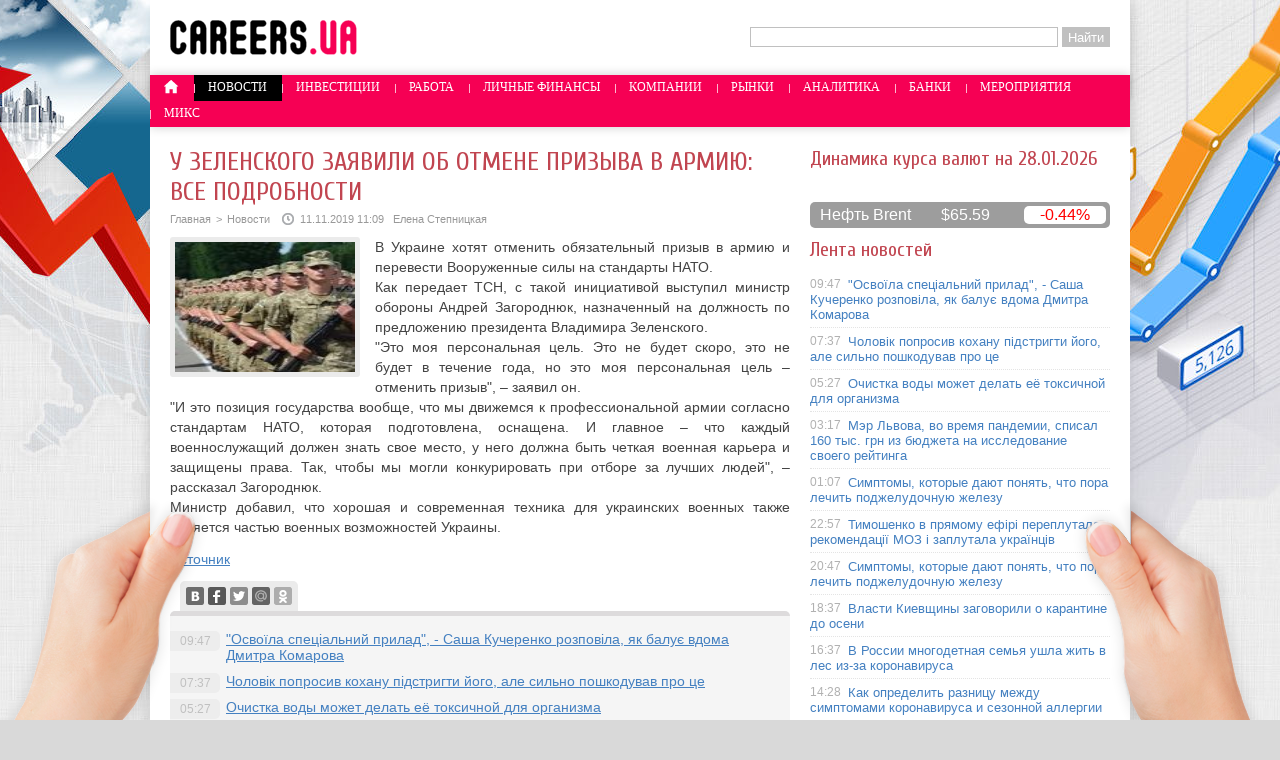

--- FILE ---
content_type: text/html; charset=UTF-8
request_url: http://careers.ua/novosti/%D1%83-%D0%B7%D0%B5%D0%BB%D0%B5%D0%BD%D1%81%D0%BA%D0%BE%D0%B3%D0%BE-%D0%B7%D0%B0%D1%8F%D0%B2%D0%B8%D0%BB%D0%B8-%D0%BE%D0%B1-%D0%BE%D1%82%D0%BC%D0%B5%D0%BD%D0%B5-%D0%BF%D1%80%D0%B8%D0%B7%D1%8B%D0%B2/
body_size: 8002
content:
<!DOCTYPE html PUBLIC "-//W3C//DTD XHTML 1.0 Transitional//EN" "http://www.w3.org/TR/xhtml1/DTD/xhtml1-transitional.dtd">
<html xmlns="http://www.w3.org/1999/xhtml">
<head>
<meta http-equiv="Content-Type" content="text/html; charset=utf-8" />

<title>У Зеленского заявили об отмене призыва в армию: все подробности</title>
<meta name="description" content="В Украине хотят отменить обязательный призыв в армию и перевести Вооруженные силы на стандарты НАТО. Как передает ТСН, с такой инициативой выступил министр обороны Андрей Загороднюк, назначенный на должность по предложению президента Владимира Зеленского.&quot;Это моя персональная цель." />


<link rel="Shortcut Icon" href="http://careers.ua/favicon.ico" type="image/x-icon" />
<link rel="alternate" type="application/rss+xml" title="Работа и финансы в Украине - RSS" href="http://careers.ua/feed/" />
<link rel="stylesheet" href="http://careers.ua/wp-content/themes/careers/style.css" type="text/css" />
<script src="http://careers.ua/jquery.min.js"></script><link href='http://fonts.googleapis.com/css?family=Cuprum:400,400italic&subset=cyrillic' rel='stylesheet' type='text/css'>
<meta name='robots' content='max-image-preview:large' />
<style id='classic-theme-styles-inline-css' type='text/css'>
/*! This file is auto-generated */
.wp-block-button__link{color:#fff;background-color:#32373c;border-radius:9999px;box-shadow:none;text-decoration:none;padding:calc(.667em + 2px) calc(1.333em + 2px);font-size:1.125em}.wp-block-file__button{background:#32373c;color:#fff;text-decoration:none}
</style>
<style id='global-styles-inline-css' type='text/css'>
body{--wp--preset--color--black: #000000;--wp--preset--color--cyan-bluish-gray: #abb8c3;--wp--preset--color--white: #ffffff;--wp--preset--color--pale-pink: #f78da7;--wp--preset--color--vivid-red: #cf2e2e;--wp--preset--color--luminous-vivid-orange: #ff6900;--wp--preset--color--luminous-vivid-amber: #fcb900;--wp--preset--color--light-green-cyan: #7bdcb5;--wp--preset--color--vivid-green-cyan: #00d084;--wp--preset--color--pale-cyan-blue: #8ed1fc;--wp--preset--color--vivid-cyan-blue: #0693e3;--wp--preset--color--vivid-purple: #9b51e0;--wp--preset--gradient--vivid-cyan-blue-to-vivid-purple: linear-gradient(135deg,rgba(6,147,227,1) 0%,rgb(155,81,224) 100%);--wp--preset--gradient--light-green-cyan-to-vivid-green-cyan: linear-gradient(135deg,rgb(122,220,180) 0%,rgb(0,208,130) 100%);--wp--preset--gradient--luminous-vivid-amber-to-luminous-vivid-orange: linear-gradient(135deg,rgba(252,185,0,1) 0%,rgba(255,105,0,1) 100%);--wp--preset--gradient--luminous-vivid-orange-to-vivid-red: linear-gradient(135deg,rgba(255,105,0,1) 0%,rgb(207,46,46) 100%);--wp--preset--gradient--very-light-gray-to-cyan-bluish-gray: linear-gradient(135deg,rgb(238,238,238) 0%,rgb(169,184,195) 100%);--wp--preset--gradient--cool-to-warm-spectrum: linear-gradient(135deg,rgb(74,234,220) 0%,rgb(151,120,209) 20%,rgb(207,42,186) 40%,rgb(238,44,130) 60%,rgb(251,105,98) 80%,rgb(254,248,76) 100%);--wp--preset--gradient--blush-light-purple: linear-gradient(135deg,rgb(255,206,236) 0%,rgb(152,150,240) 100%);--wp--preset--gradient--blush-bordeaux: linear-gradient(135deg,rgb(254,205,165) 0%,rgb(254,45,45) 50%,rgb(107,0,62) 100%);--wp--preset--gradient--luminous-dusk: linear-gradient(135deg,rgb(255,203,112) 0%,rgb(199,81,192) 50%,rgb(65,88,208) 100%);--wp--preset--gradient--pale-ocean: linear-gradient(135deg,rgb(255,245,203) 0%,rgb(182,227,212) 50%,rgb(51,167,181) 100%);--wp--preset--gradient--electric-grass: linear-gradient(135deg,rgb(202,248,128) 0%,rgb(113,206,126) 100%);--wp--preset--gradient--midnight: linear-gradient(135deg,rgb(2,3,129) 0%,rgb(40,116,252) 100%);--wp--preset--font-size--small: 13px;--wp--preset--font-size--medium: 20px;--wp--preset--font-size--large: 36px;--wp--preset--font-size--x-large: 42px;--wp--preset--spacing--20: 0.44rem;--wp--preset--spacing--30: 0.67rem;--wp--preset--spacing--40: 1rem;--wp--preset--spacing--50: 1.5rem;--wp--preset--spacing--60: 2.25rem;--wp--preset--spacing--70: 3.38rem;--wp--preset--spacing--80: 5.06rem;--wp--preset--shadow--natural: 6px 6px 9px rgba(0, 0, 0, 0.2);--wp--preset--shadow--deep: 12px 12px 50px rgba(0, 0, 0, 0.4);--wp--preset--shadow--sharp: 6px 6px 0px rgba(0, 0, 0, 0.2);--wp--preset--shadow--outlined: 6px 6px 0px -3px rgba(255, 255, 255, 1), 6px 6px rgba(0, 0, 0, 1);--wp--preset--shadow--crisp: 6px 6px 0px rgba(0, 0, 0, 1);}:where(.is-layout-flex){gap: 0.5em;}:where(.is-layout-grid){gap: 0.5em;}body .is-layout-flex{display: flex;}body .is-layout-flex{flex-wrap: wrap;align-items: center;}body .is-layout-flex > *{margin: 0;}body .is-layout-grid{display: grid;}body .is-layout-grid > *{margin: 0;}:where(.wp-block-columns.is-layout-flex){gap: 2em;}:where(.wp-block-columns.is-layout-grid){gap: 2em;}:where(.wp-block-post-template.is-layout-flex){gap: 1.25em;}:where(.wp-block-post-template.is-layout-grid){gap: 1.25em;}.has-black-color{color: var(--wp--preset--color--black) !important;}.has-cyan-bluish-gray-color{color: var(--wp--preset--color--cyan-bluish-gray) !important;}.has-white-color{color: var(--wp--preset--color--white) !important;}.has-pale-pink-color{color: var(--wp--preset--color--pale-pink) !important;}.has-vivid-red-color{color: var(--wp--preset--color--vivid-red) !important;}.has-luminous-vivid-orange-color{color: var(--wp--preset--color--luminous-vivid-orange) !important;}.has-luminous-vivid-amber-color{color: var(--wp--preset--color--luminous-vivid-amber) !important;}.has-light-green-cyan-color{color: var(--wp--preset--color--light-green-cyan) !important;}.has-vivid-green-cyan-color{color: var(--wp--preset--color--vivid-green-cyan) !important;}.has-pale-cyan-blue-color{color: var(--wp--preset--color--pale-cyan-blue) !important;}.has-vivid-cyan-blue-color{color: var(--wp--preset--color--vivid-cyan-blue) !important;}.has-vivid-purple-color{color: var(--wp--preset--color--vivid-purple) !important;}.has-black-background-color{background-color: var(--wp--preset--color--black) !important;}.has-cyan-bluish-gray-background-color{background-color: var(--wp--preset--color--cyan-bluish-gray) !important;}.has-white-background-color{background-color: var(--wp--preset--color--white) !important;}.has-pale-pink-background-color{background-color: var(--wp--preset--color--pale-pink) !important;}.has-vivid-red-background-color{background-color: var(--wp--preset--color--vivid-red) !important;}.has-luminous-vivid-orange-background-color{background-color: var(--wp--preset--color--luminous-vivid-orange) !important;}.has-luminous-vivid-amber-background-color{background-color: var(--wp--preset--color--luminous-vivid-amber) !important;}.has-light-green-cyan-background-color{background-color: var(--wp--preset--color--light-green-cyan) !important;}.has-vivid-green-cyan-background-color{background-color: var(--wp--preset--color--vivid-green-cyan) !important;}.has-pale-cyan-blue-background-color{background-color: var(--wp--preset--color--pale-cyan-blue) !important;}.has-vivid-cyan-blue-background-color{background-color: var(--wp--preset--color--vivid-cyan-blue) !important;}.has-vivid-purple-background-color{background-color: var(--wp--preset--color--vivid-purple) !important;}.has-black-border-color{border-color: var(--wp--preset--color--black) !important;}.has-cyan-bluish-gray-border-color{border-color: var(--wp--preset--color--cyan-bluish-gray) !important;}.has-white-border-color{border-color: var(--wp--preset--color--white) !important;}.has-pale-pink-border-color{border-color: var(--wp--preset--color--pale-pink) !important;}.has-vivid-red-border-color{border-color: var(--wp--preset--color--vivid-red) !important;}.has-luminous-vivid-orange-border-color{border-color: var(--wp--preset--color--luminous-vivid-orange) !important;}.has-luminous-vivid-amber-border-color{border-color: var(--wp--preset--color--luminous-vivid-amber) !important;}.has-light-green-cyan-border-color{border-color: var(--wp--preset--color--light-green-cyan) !important;}.has-vivid-green-cyan-border-color{border-color: var(--wp--preset--color--vivid-green-cyan) !important;}.has-pale-cyan-blue-border-color{border-color: var(--wp--preset--color--pale-cyan-blue) !important;}.has-vivid-cyan-blue-border-color{border-color: var(--wp--preset--color--vivid-cyan-blue) !important;}.has-vivid-purple-border-color{border-color: var(--wp--preset--color--vivid-purple) !important;}.has-vivid-cyan-blue-to-vivid-purple-gradient-background{background: var(--wp--preset--gradient--vivid-cyan-blue-to-vivid-purple) !important;}.has-light-green-cyan-to-vivid-green-cyan-gradient-background{background: var(--wp--preset--gradient--light-green-cyan-to-vivid-green-cyan) !important;}.has-luminous-vivid-amber-to-luminous-vivid-orange-gradient-background{background: var(--wp--preset--gradient--luminous-vivid-amber-to-luminous-vivid-orange) !important;}.has-luminous-vivid-orange-to-vivid-red-gradient-background{background: var(--wp--preset--gradient--luminous-vivid-orange-to-vivid-red) !important;}.has-very-light-gray-to-cyan-bluish-gray-gradient-background{background: var(--wp--preset--gradient--very-light-gray-to-cyan-bluish-gray) !important;}.has-cool-to-warm-spectrum-gradient-background{background: var(--wp--preset--gradient--cool-to-warm-spectrum) !important;}.has-blush-light-purple-gradient-background{background: var(--wp--preset--gradient--blush-light-purple) !important;}.has-blush-bordeaux-gradient-background{background: var(--wp--preset--gradient--blush-bordeaux) !important;}.has-luminous-dusk-gradient-background{background: var(--wp--preset--gradient--luminous-dusk) !important;}.has-pale-ocean-gradient-background{background: var(--wp--preset--gradient--pale-ocean) !important;}.has-electric-grass-gradient-background{background: var(--wp--preset--gradient--electric-grass) !important;}.has-midnight-gradient-background{background: var(--wp--preset--gradient--midnight) !important;}.has-small-font-size{font-size: var(--wp--preset--font-size--small) !important;}.has-medium-font-size{font-size: var(--wp--preset--font-size--medium) !important;}.has-large-font-size{font-size: var(--wp--preset--font-size--large) !important;}.has-x-large-font-size{font-size: var(--wp--preset--font-size--x-large) !important;}
.wp-block-navigation a:where(:not(.wp-element-button)){color: inherit;}
:where(.wp-block-post-template.is-layout-flex){gap: 1.25em;}:where(.wp-block-post-template.is-layout-grid){gap: 1.25em;}
:where(.wp-block-columns.is-layout-flex){gap: 2em;}:where(.wp-block-columns.is-layout-grid){gap: 2em;}
.wp-block-pullquote{font-size: 1.5em;line-height: 1.6;}
</style>
<script type="text/javascript" id="wp-postviews-cache-js-extra">
/* <![CDATA[ */
var viewsCacheL10n = {"admin_ajax_url":"http:\/\/careers.ua\/wp-admin\/admin-ajax.php","post_id":"34231"};
/* ]]> */
</script>
<script type="text/javascript" src="http://careers.ua/wp-content/plugins/post-views-counter-x/postviews-cache.js?ver=6.5.5" id="wp-postviews-cache-js"></script>
<link rel="canonical" href="http://careers.ua/novosti/%d1%83-%d0%b7%d0%b5%d0%bb%d0%b5%d0%bd%d1%81%d0%ba%d0%be%d0%b3%d0%be-%d0%b7%d0%b0%d1%8f%d0%b2%d0%b8%d0%bb%d0%b8-%d0%be%d0%b1-%d0%be%d1%82%d0%bc%d0%b5%d0%bd%d0%b5-%d0%bf%d1%80%d0%b8%d0%b7%d1%8b%d0%b2/" />
<link rel="alternate" type="application/json+oembed" href="http://careers.ua/wp-json/oembed/1.0/embed?url=http%3A%2F%2Fcareers.ua%2Fnovosti%2F%25d1%2583-%25d0%25b7%25d0%25b5%25d0%25bb%25d0%25b5%25d0%25bd%25d1%2581%25d0%25ba%25d0%25be%25d0%25b3%25d0%25be-%25d0%25b7%25d0%25b0%25d1%258f%25d0%25b2%25d0%25b8%25d0%25bb%25d0%25b8-%25d0%25be%25d0%25b1-%25d0%25be%25d1%2582%25d0%25bc%25d0%25b5%25d0%25bd%25d0%25b5-%25d0%25bf%25d1%2580%25d0%25b8%25d0%25b7%25d1%258b%25d0%25b2%2F" />
<link rel="alternate" type="text/xml+oembed" href="http://careers.ua/wp-json/oembed/1.0/embed?url=http%3A%2F%2Fcareers.ua%2Fnovosti%2F%25d1%2583-%25d0%25b7%25d0%25b5%25d0%25bb%25d0%25b5%25d0%25bd%25d1%2581%25d0%25ba%25d0%25be%25d0%25b3%25d0%25be-%25d0%25b7%25d0%25b0%25d1%258f%25d0%25b2%25d0%25b8%25d0%25bb%25d0%25b8-%25d0%25be%25d0%25b1-%25d0%25be%25d1%2582%25d0%25bc%25d0%25b5%25d0%25bd%25d0%25b5-%25d0%25bf%25d1%2580%25d0%25b8%25d0%25b7%25d1%258b%25d0%25b2%2F&#038;format=xml" />
</head>

<body>

<div id="glav">

<div class="rimg"></div>
<div class="limg"></div>

	<div id="header">
		<a href="http://careers.ua/"><div class="logo" title="Работа и финансы в Украине"></div></a>

		<div class="poslelogo">
			
			<form method="get" id="searchform" action="/index.php">
			<div class="search">
			<input name="s" class="slovof" maxlength="30"  class="inputbox" type="text" size="30" value="" />
			<input type="submit" id="searchsubmit" value="Найти" />
			</div>
			</form>		</div>
	</div>
	<div id="menu">
		<ul>
						<li><a href="http://careers.ua/"><img src="http://careers.ua/img/home.png" width="15" height="14" style="margin-bottom:-3px;padding-bottom:3px;" /></a></li>
						
						<li class="licur"><a href="http://careers.ua/novosti/">Новости</a></li>
					

						<li><a href="http://careers.ua/investicii/">Инвестиции</a></li>
							
		
						<li><a href="http://careers.ua/article/">Работа</a></li>
				
			
						<li><a href="http://careers.ua/finansy/">Личные финансы</a></li>
				

						<li><a href="http://careers.ua/kompanii/">Компании</a></li>
				
			
						<li><a href="http://careers.ua/rynki/">Рынки</a></li>
				

						<li><a href="http://careers.ua/analitika/">Аналитика</a></li>
							
			
						<li><a href="http://careers.ua/banki/">Банки</a></li>
					

						<li><a href="http://careers.ua/meropriyatiya/">Мероприятия</a></li>
				

						<li><a href="http://careers.ua/mix/">Микс</a></li>
				
	
		</ul>
	</div>

	
<div class="rhand"></div>
<div class="lhand"></div>


<div id="osncar">


		<div id="novost">
		<h1>У Зеленского заявили об отмене призыва в армию: все подробности</h1>

			<div id="podzag">
				<div id="rubr"><div id="breadcrumb"><ul><li><a href="http://careers.ua">Главная</a></li><li>&gt;</li><li><a href="http://careers.ua/novosti/">Новости</a></li></ul></div></div>
				<!--noindex--><div id="datecont"><img src="http://careers.ua/img/date.png" style="float:left;margin-right:6px;width:12px;height:12px;" />11.11.2019 11:09&nbsp;&nbsp;&nbsp;Елена Степницкая</div><!--/noindex-->
			</div>
	
			<div id="samtext">
																	<img src="http://careers.ua/wp-content/uploads/2019/11/1573456620_1-130x130.jpe" alt="У Зеленского заявили об отмене призыва в армию: все подробности" title="У Зеленского заявили об отмене призыва в армию: все подробности" class="postmini" />
					<p>В Украине хотят отменить обязательный призыв в армию и перевести Вооруженные силы на стандарты НАТО. <br />Как передает ТСН, с такой инициативой выступил министр обороны Андрей Загороднюк, назначенный на должность по предложению президента Владимира Зеленского.<br />&quot;Это моя персональная цель. Это не будет скоро, это не будет в течение года, но это моя персональная цель – отменить призыв&quot;, – заявил он.<br />&quot;И это позиция государства вообще, что мы движемся к профессиональной армии согласно стандартам НАТО, которая подготовлена, оснащена. И главное – что каждый военнослужащий должен знать свое место, у него должна быть четкая военная карьера и защищены права. Так, чтобы мы могли конкурировать при отборе за лучших людей&quot;, – рассказал Загороднюк.<br />Министр добавил, что хорошая и современная техника для украинских военных также является частью военных возможностей Украины. </p>
<p><!--noindex--><a href="http://careers.ua/red.php?http://u-news.com.ua/84311-u-zelenskogo-zajavili-ob-otmene-prizyva-v-armiju-vse-podrobnosti-video.html" rel="nofollow" target="_blank">Источник</a><!--/noindex--></p>
								
								
			</div>
	</div>
	
	<div class="nizblock">
	<!--noindex-->
	<div class="socer">
		<div id="delilka">
	<img src="http://careers.ua/wp-content/themes/careers/modules/soc/vk.png" width="18" height="18" title="Поделиться ссылкой ВКонтакте" style="cursor:pointer;" onclick="window.open('http://vkontakte.ru/share.php?url=http://careers.ua/novosti/%d1%83-%d0%b7%d0%b5%d0%bb%d0%b5%d0%bd%d1%81%d0%ba%d0%be%d0%b3%d0%be-%d0%b7%d0%b0%d1%8f%d0%b2%d0%b8%d0%bb%d0%b8-%d0%be%d0%b1-%d0%be%d1%82%d0%bc%d0%b5%d0%bd%d0%b5-%d0%bf%d1%80%d0%b8%d0%b7%d1%8b%d0%b2/','gener','width=500,height=400,top='+((screen.height-400)/2)+',left='+((screen.width-500)/2)+',toolbar=no,location=no,directories=no,status=no,menubar=no,scrollbars=no,resizable=no')" />
	<img src="http://careers.ua/wp-content/themes/careers/modules/soc/fb.png" width="18" height="18" title="Поделиться ссылкой в Facebook" style="cursor:pointer;" onclick="window.open('http://www.facebook.com/sharer.php?u=http://careers.ua/novosti/%d1%83-%d0%b7%d0%b5%d0%bb%d0%b5%d0%bd%d1%81%d0%ba%d0%be%d0%b3%d0%be-%d0%b7%d0%b0%d1%8f%d0%b2%d0%b8%d0%bb%d0%b8-%d0%be%d0%b1-%d0%be%d1%82%d0%bc%d0%b5%d0%bd%d0%b5-%d0%bf%d1%80%d0%b8%d0%b7%d1%8b%d0%b2/','gener','width=500,height=400,top='+((screen.height-400)/2)+',left='+((screen.width-500)/2)+',toolbar=no,location=no,directories=no,status=no,menubar=no,scrollbars=no,resizable=no')" />
	<a href="http://careers.ua/red.php?http://twitter.com/home?status=У Зеленского заявили об отмене призыва в армию: все подробности - http://careers.ua/novosti/%d1%83-%d0%b7%d0%b5%d0%bb%d0%b5%d0%bd%d1%81%d0%ba%d0%be%d0%b3%d0%be-%d0%b7%d0%b0%d1%8f%d0%b2%d0%b8%d0%bb%d0%b8-%d0%be%d0%b1-%d0%be%d1%82%d0%bc%d0%b5%d0%bd%d0%b5-%d0%bf%d1%80%d0%b8%d0%b7%d1%8b%d0%b2/" target="_blank" rel="nofollow"><img src="http://careers.ua/wp-content/themes/careers/modules/soc/tw.png" width="18" height="18" title="Поделиться ссылкой в Twitter" /></a>
	<img src="http://careers.ua/wp-content/themes/careers/modules/soc/mm.png" width="18" height="18" title="Поделиться ссылкой в Моем Мире" style="cursor:pointer;" onclick="window.open('http://connect.mail.ru/share?share_url=http://careers.ua/novosti/%d1%83-%d0%b7%d0%b5%d0%bb%d0%b5%d0%bd%d1%81%d0%ba%d0%be%d0%b3%d0%be-%d0%b7%d0%b0%d1%8f%d0%b2%d0%b8%d0%bb%d0%b8-%d0%be%d0%b1-%d0%be%d1%82%d0%bc%d0%b5%d0%bd%d0%b5-%d0%bf%d1%80%d0%b8%d0%b7%d1%8b%d0%b2/','gener','width=512,height=332,top='+((screen.height-332)/2)+',left='+((screen.width-512)/2)+',toolbar=no,location=no,directories=no,status=no,menubar=no,scrollbars=no,resizable=no')" />
	<img src="http://careers.ua/wp-content/themes/careers/modules/soc/od.png" width="18" height="18" title="Поделиться ссылкой в Одноклассниках" style="cursor:pointer;" onclick="window.open('http://www.odnoklassniki.ru/dk?st.cmd=addShare&st.s=0&st._surl==http://careers.ua/novosti/%d1%83-%d0%b7%d0%b5%d0%bb%d0%b5%d0%bd%d1%81%d0%ba%d0%be%d0%b3%d0%be-%d0%b7%d0%b0%d1%8f%d0%b2%d0%b8%d0%bb%d0%b8-%d0%be%d0%b1-%d0%be%d1%82%d0%bc%d0%b5%d0%bd%d0%b5-%d0%bf%d1%80%d0%b8%d0%b7%d1%8b%d0%b2/','gener','width=580,height=420,top='+((screen.height-420)/2)+',left='+((screen.width-580)/2)+',toolbar=no,location=no,directories=no,status=no,menubar=no,scrollbars=no,resizable=no')" />
	<span>Поделись новостью!</span>
</div>	</div>
	<div class="istoch">
		</div>
	<!--/noindex-->
	
	<div id="readmore">
	<ul>
			<li><span>09:47</span><a href="http://careers.ua/novosti/%d0%be%d1%81%d0%b2%d0%be%d1%97%d0%bb%d0%b0-%d1%81%d0%bf%d0%b5%d1%86%d1%96%d0%b0%d0%bb%d1%8c%d0%bd%d0%b8%d0%b9-%d0%bf%d1%80%d0%b8%d0%bb%d0%b0%d0%b4-%d1%81%d0%b0%d1%88%d0%b0-%d0%ba%d1%83%d1%87/">"Освоїла спеціальний прилад", - Саша Кучеренко розповіла, як балує вдома Дмитра Комарова</a></li>
			<li><span>07:37</span><a href="http://careers.ua/novosti/%d1%87%d0%be%d0%bb%d0%be%d0%b2%d1%96%d0%ba-%d0%bf%d0%be%d0%bf%d1%80%d0%be%d1%81%d0%b8%d0%b2-%d0%ba%d0%be%d1%85%d0%b0%d0%bd%d1%83-%d0%bf%d1%96%d0%b4%d1%81%d1%82%d1%80%d0%b8%d0%b3%d1%82%d0%b8-%d0%b9/">Чоловік попросив кохану підстригти його, але сильно пошкодував про це</a></li>
			<li><span>05:27</span><a href="http://careers.ua/novosti/%d0%be%d1%87%d0%b8%d1%81%d1%82%d0%ba%d0%b0-%d0%b2%d0%be%d0%b4%d1%8b-%d0%bc%d0%be%d0%b6%d0%b5%d1%82-%d0%b4%d0%b5%d0%bb%d0%b0%d1%82%d1%8c-%d0%b5%d1%91-%d1%82%d0%be%d0%ba%d1%81%d0%b8%d1%87%d0%bd%d0%be/">Очистка воды может делать её токсичной для организма</a></li>
			<li><span>03:17</span><a href="http://careers.ua/novosti/%d0%bc%d1%8d%d1%80-%d0%bb%d1%8c%d0%b2%d0%be%d0%b2%d0%b0-%d0%b2%d0%be-%d0%b2%d1%80%d0%b5%d0%bc%d1%8f-%d0%bf%d0%b0%d0%bd%d0%b4%d0%b5%d0%bc%d0%b8%d0%b8-%d1%81%d0%bf%d0%b8%d1%81%d0%b0%d0%bb-160-%d1%82/">Мэр Львова, во время пандемии, списал 160 тыс. грн из бюджета на исследование своего рейтинга</a></li>
				<li><span>22:44</span><a href="http://careers.ua/mix/ogorozha-na-viki-chomu-kanilirovana-sitka/">Огорожа на віки: чому канілірована сітка краща за рабицю та зварну</a></li>
		</ul>
	</div>

	</div>
	
		
</div>

<div id="sidecar">
		<h3>Динамика курса валют на 28.01.2026</h3>
		<!--noindex-->
		<div id="IUAfinance23"><div class="content"><p style="margin:0;padding:0;margin-bottom:10px;font-family:Cuprum;font-size:20px;color:#c14550;"><div id="IUAfinance23TitleLink"></div></p><dl id="IUAfinance23Embed"></dl></div></div>
		<script type="text/javascript">
		if (typeof(iFinance) == "undefined") {
			if (typeof(iFinanceData) == "undefined") {
				document.write('<scr' + 'ipt src="http://i.i.ua/js/i/finance_informer.js?1" type="text/javascript" charset = "windows-1251"></scr' + 'ipt>');
				iFinanceData = [];
			}
			iFinanceData.push({b:15,c:[840,978,643],enc:2, lang:0,p:'23'});
		} else {
			window['oiFinance23'] = new iFinance();
			window['oiFinance23'].gogo({b:15,c:[840,978,643],enc:2, lang:0,p:'23'});
		}
		</script>
		<!--/noindex-->
		
		
<div class="neftin">
	<div class="neftik" title="Цена на нефть марки Brent">Нефть Brent</div>
	<div class="neftcen">$65.59</div>
<div class="neftraz"><font color="red">-0.44%</font></div></div>
		
		<div id="inlenta">
		<h3>Лента новостей</h3>
		<div class="lenta">
			<ul>
							<li><span>09:47</span> <a href="http://careers.ua/novosti/%d0%be%d1%81%d0%b2%d0%be%d1%97%d0%bb%d0%b0-%d1%81%d0%bf%d0%b5%d1%86%d1%96%d0%b0%d0%bb%d1%8c%d0%bd%d0%b8%d0%b9-%d0%bf%d1%80%d0%b8%d0%bb%d0%b0%d0%b4-%d1%81%d0%b0%d1%88%d0%b0-%d0%ba%d1%83%d1%87/">"Освоїла спеціальний прилад", - Саша Кучеренко розповіла, як балує вдома Дмитра Комарова</a></li>
							<li><span>07:37</span> <a href="http://careers.ua/novosti/%d1%87%d0%be%d0%bb%d0%be%d0%b2%d1%96%d0%ba-%d0%bf%d0%be%d0%bf%d1%80%d0%be%d1%81%d0%b8%d0%b2-%d0%ba%d0%be%d1%85%d0%b0%d0%bd%d1%83-%d0%bf%d1%96%d0%b4%d1%81%d1%82%d1%80%d0%b8%d0%b3%d1%82%d0%b8-%d0%b9/">Чоловік попросив кохану підстригти його, але сильно пошкодував про це</a></li>
							<li><span>05:27</span> <a href="http://careers.ua/novosti/%d0%be%d1%87%d0%b8%d1%81%d1%82%d0%ba%d0%b0-%d0%b2%d0%be%d0%b4%d1%8b-%d0%bc%d0%be%d0%b6%d0%b5%d1%82-%d0%b4%d0%b5%d0%bb%d0%b0%d1%82%d1%8c-%d0%b5%d1%91-%d1%82%d0%be%d0%ba%d1%81%d0%b8%d1%87%d0%bd%d0%be/">Очистка воды может делать её токсичной для организма</a></li>
							<li><span>03:17</span> <a href="http://careers.ua/novosti/%d0%bc%d1%8d%d1%80-%d0%bb%d1%8c%d0%b2%d0%be%d0%b2%d0%b0-%d0%b2%d0%be-%d0%b2%d1%80%d0%b5%d0%bc%d1%8f-%d0%bf%d0%b0%d0%bd%d0%b4%d0%b5%d0%bc%d0%b8%d0%b8-%d1%81%d0%bf%d0%b8%d1%81%d0%b0%d0%bb-160-%d1%82/">Мэр Львова, во время пандемии, списал 160 тыс. грн из бюджета на исследование своего рейтинга</a></li>
							<li><span>01:07</span> <a href="http://careers.ua/novosti/%d1%81%d0%b8%d0%bc%d0%bf%d1%82%d0%be%d0%bc%d1%8b-%d0%ba%d0%be%d1%82%d0%be%d1%80%d1%8b%d0%b5-%d0%b4%d0%b0%d1%8e%d1%82-%d0%bf%d0%be%d0%bd%d1%8f%d1%82%d1%8c-%d1%87%d1%82%d0%be-%d0%bf%d0%be%d1%80%d0%b0-2/">Симптомы, которые дают понять, что пора лечить поджелудочную железу</a></li>
							<li><span>22:57</span> <a href="http://careers.ua/novosti/%d1%82%d0%b8%d0%bc%d0%be%d1%88%d0%b5%d0%bd%d0%ba%d0%be-%d0%b2-%d0%bf%d1%80%d1%8f%d0%bc%d0%be%d0%bc%d1%83-%d0%b5%d1%84%d1%96%d1%80%d1%96-%d0%bf%d0%b5%d1%80%d0%b5%d0%bf%d0%bb%d1%83%d1%82%d0%b0%d0%bb/">Тимошенко в прямому ефірі переплутала рекомендації МОЗ і заплутала українців</a></li>
							<li><span>20:47</span> <a href="http://careers.ua/novosti/%d1%81%d0%b8%d0%bc%d0%bf%d1%82%d0%be%d0%bc%d1%8b-%d0%ba%d0%be%d1%82%d0%be%d1%80%d1%8b%d0%b5-%d0%b4%d0%b0%d1%8e%d1%82-%d0%bf%d0%be%d0%bd%d1%8f%d1%82%d1%8c-%d1%87%d1%82%d0%be-%d0%bf%d0%be%d1%80%d0%b0/">Симптомы, которые дают понять, что пора лечить поджелудочную железу</a></li>
							<li><span>18:37</span> <a href="http://careers.ua/novosti/%d0%b2%d0%bb%d0%b0%d1%81%d1%82%d0%b8-%d0%ba%d0%b8%d0%b5%d0%b2%d1%89%d0%b8%d0%bd%d1%8b-%d0%b7%d0%b0%d0%b3%d0%be%d0%b2%d0%be%d1%80%d0%b8%d0%bb%d0%b8-%d0%be-%d0%ba%d0%b0%d1%80%d0%b0%d0%bd%d1%82%d0%b8/">Власти Киевщины заговорили о карантине до осени</a></li>
							<li><span>16:37</span> <a href="http://careers.ua/novosti/%d0%b2-%d1%80%d0%be%d1%81%d1%81%d0%b8%d0%b8-%d0%bc%d0%bd%d0%be%d0%b3%d0%be%d0%b4%d0%b5%d1%82%d0%bd%d0%b0%d1%8f-%d1%81%d0%b5%d0%bc%d1%8c%d1%8f-%d1%83%d1%88%d0%bb%d0%b0-%d0%b6%d0%b8%d1%82%d1%8c-%d0%b2/">В России многодетная семья ушла жить в лес из-за коронавируса</a></li>
							<li><span>14:28</span> <a href="http://careers.ua/novosti/%d0%ba%d0%b0%d0%ba-%d0%be%d0%bf%d1%80%d0%b5%d0%b4%d0%b5%d0%bb%d0%b8%d1%82%d1%8c-%d1%80%d0%b0%d0%b7%d0%bd%d0%b8%d1%86%d1%83-%d0%bc%d0%b5%d0%b6%d0%b4%d1%83-%d1%81%d0%b8%d0%bc%d0%bf%d1%82%d0%be%d0%bc/">Как определить разницу между симптомами коронавируса и сезонной аллергии</a></li>
							<li><span>12:19</span> <a href="http://careers.ua/novosti/%d0%bf%d0%b5%d1%80%d0%b5%d0%bf%d1%83%d1%82%d0%b0%d0%bb%d0%b0-%d0%be%d0%ba%d0%b5%d0%b0%d0%bd-%d1%83%d1%87%d0%b8%d1%82%d0%b5%d0%bb%d1%8c%d0%bd%d0%b8%d1%86%d0%b0-%d0%b2-%d1%83%d0%ba%d1%80%d0%b0%d0%b8/">Перепутала океан: учительница в Украине эпично оконфузилась во время урока онлайн, видео</a></li>
							<li><span>10:19</span> <a href="http://careers.ua/novosti/%d0%ba%d0%b0%d0%ba%d0%b8%d0%b5-%d0%bf%d1%80%d0%be%d0%b4%d1%83%d0%ba%d1%82%d1%8b-%d0%be%d0%bf%d0%b0%d1%81%d0%bd%d0%be-%d0%b4%d0%b5%d1%80%d0%b6%d0%b0%d1%82%d1%8c-%d0%b2-%d0%bf%d0%bb%d0%b0%d1%81%d1%82/">Какие продукты опасно держать в пластиковых контейнерах</a></li>
							<li><span>08:18</span> <a href="http://careers.ua/novosti/%d0%ba%d0%b0%d0%b1%d0%bc%d1%96%d0%bd-%d0%b7%d0%bc%d1%96%d0%bd%d0%b8%d0%b2-%d0%bf%d1%80%d0%b0%d0%b2%d0%b8%d0%bb%d0%b0-%d0%ba%d0%b0%d1%80%d0%b0%d0%bd%d1%82%d0%b8%d0%bd%d1%83-%d0%ba%d0%be%d0%bc/">Кабмін змінив правила карантину – кому дозволили працювати</a></li>
							<li><span>06:17</span> <a href="http://careers.ua/novosti/%d1%82%d0%b5%d0%bb%d0%b5%d0%b2%d0%b5%d0%b4%d1%83%d1%89%d0%b0%d1%8f-x-%d1%84%d0%b0%d0%ba%d1%82%d0%be%d1%80-%d0%bf%d0%be%d1%80%d0%b0%d0%b4%d0%be%d0%b2%d0%b0%d0%bb%d0%b0-%d0%bf%d0%be%d0%ba%d0%bb/">Телеведущая "X-Фактор" порадовала поклонников пикантными фото на карантине</a></li>
							<li><span>04:09</span> <a href="http://careers.ua/novosti/%d0%bc%d0%b0%d0%bb%d1%8e%d1%81%d1%8c%d0%ba%d0%b0-%d0%bf%d1%80%d0%b5%d0%b4%d0%bb%d0%b0%d0%b3%d0%b0%d0%b5%d1%82-%d0%b0%d0%bc%d0%bd%d0%b8%d1%81%d1%82%d0%b8%d1%80%d0%be%d0%b2%d0%b0%d1%82%d1%8c-900-%d0%b7/">Малюська предлагает амнистировать 900 заключенных</a></li>
										<li><span>22:44</span> <a href="http://careers.ua/mix/ogorozha-na-viki-chomu-kanilirovana-sitka/">Огорожа на віки: чому канілірована сітка краща за рабицю та зварну</a></li>
							<li><span>15:18</span> <a href="http://careers.ua/mix/finansuvannya-maybutnogo-yak-zastaviti-neruhomist-vigidno/">Фінансування майбутнього: як заставити нерухомість вигідно</a></li>
							<li><span>22:16</span> <a href="http://careers.ua/mix/1and1-socks-vyipustil-skandalnyiy-nabor/">1and1 Socks выпустил «скандальный» набор носков FLIRT — провокация, которая покоряет Instagram</a></li>
							<li><span>01:47</span> <a href="http://careers.ua/mix/viber-povidomlennya-dlya-biznesu/">Viber-повідомлення для бізнесу</a></li>
							<li><span>21:26</span> <a href="http://careers.ua/mix/trendovi-modeli-cherevikiv-dlya-malenkih-modnits/">Трендові моделі черевиків для маленьких модниць</a></li>
						</ul>
		</div>
		</div>


</div><div id="footer">
	<div class="foot1">
		<div class="footleft">
		<p>Работа и финансы в Украине</p>
		<p>2006-2020 &copy; <a href="http://careers.ua/">careers.ua</a></p>
		</div>
		<div class="footright">
		
			<form method="get" id="searchform" action="/index.php">
			<div class="search">
			<input name="s" class="slovof" maxlength="30"  class="inputbox" type="text" size="30" value="" />
			<input type="submit" id="searchsubmit" value="Найти" />
			</div>
			</form>		</div>
	</div>
	
	<div class="foot2">
		<div class="footleft2">
			<ul>
				<li><a href="http://careers.ua/o-proekte/">О проекте</a></li>
				<li><a href="http://careers.ua/reklama/">Реклама</a></li>
				<li><a href="http://careers.ua/sitemap.xml">XML</a> - <a href="http://careers.ua/feed/">RSS</a></li>
			</ul>
			<div class="copy">Все права защищены</div>
		</div>
		<div class="footright2">
			<ul>
				<li><a href="http://careers.ua/">Главная</a></li>
				<li><a href="http://careers.ua/novosti/">Новости</a></li>
				<li><a href="http://careers.ua/investicii/">Инвестиции</a></li>
				<li><a href="http://careers.ua/article/">Работа</a></li>
				<li><a href="http://careers.ua/finansy/">Личные финансы</a></li>
				<li><a href="http://careers.ua/kompanii/">Компании</a></li>
				<li><a href="http://careers.ua/rynki/">Рынки</a></li>
				<li><a href="http://careers.ua/analitika/">Аналитика</a></li>
				<li><a href="http://careers.ua/banki/">Банки</a></li>
				<li><a href="http://careers.ua/meropriyatiya/">Мероприятия</a></li>
			</ul>
			<div class="copy2">При использовании материалов сайта прямая открытая для поисковых систем гиперссылка на careers.ua обязательна</div>
		</div>
	</div>
</div>

</div>

<!--noindex-->
<script src="http://careers.ua/jquery.lockfixed.min.js"></script>
<img src="https://mc.yandex.ru/watch/45955149" style="position:absolute; left:-9999px;" alt="" /><script type="text/javascript">
!function(o){o.lockfixed("#menu",{offset:{top:0,bottom:0}})}(jQuery);
!function(o){o.lockfixed("#inlenta",{offset:{top:40,bottom:140}})}(jQuery);
</script>
<!--/noindex-->

</body>

</html>